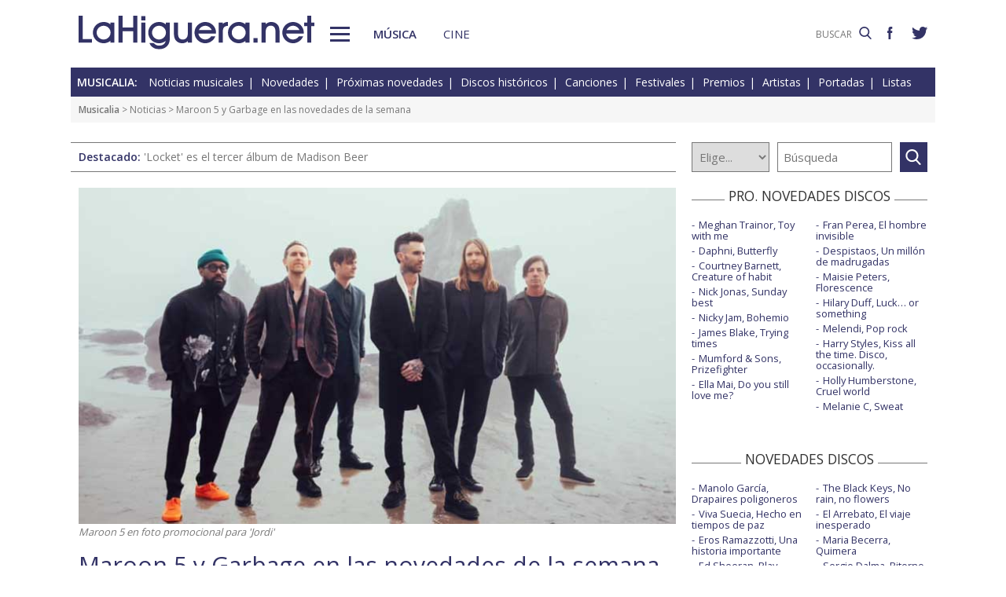

--- FILE ---
content_type: text/html; charset=UTF-8
request_url: https://www.lahiguera.net/musicalia/noticias/28221.html
body_size: 8655
content:
<!doctype html>
<HTML>
<HEAD>
<!-- Google tag (gtag.js) -->
<script async src="https://www.googletagmanager.com/gtag/js?id=G-PFB01YEXEN"></script>
<script>
  window.dataLayer = window.dataLayer || [];
  function gtag(){dataLayer.push(arguments);}
  gtag('js', new Date());

  gtag('config', 'G-PFB01YEXEN');
</script>
<TITLE>Maroon 5 y Garbage en las novedades de la semana</TITLE>
<meta name="description" content="Maroon 5 y Garbage en las novedades de la semana. Se publican nuevos discos de Marina Diamandis, Frank T, Joana Serrat, un recopilatorio de Noel Gallagher y una reedición de Jessie Ware">
<meta name="keywords" content="Maroon 5 y Garbage en las novedades de la semana, Black Sabbath, Danny Elfman, David Rees, Frank T, Garbage, noticia musical">
<meta http-equiv="content-type" content="text/html; charset=utf-8">
<meta http-equiv="content-language" content="es">
<meta name="robots" content="all">
<meta name="distribution" content="global">
<meta name="viewport" content="width=device-width, initial-scale=1, maximum-scale=1, user-scalable=0">
<meta name="author" content="Hugo Fernández">
<meta property="article:published_time" content="2021-06-11T00:00:00+01:00">
<meta property="article:modified_time" content="2021-06-11T18:42:00+01:00">
<meta name="twitter:card" content="summary_large_image">
<meta name="twitter:site" content="@lahigueranet">
<meta property="og:image" content="https://www.lahiguera.net/musicalia/imagesnot/162325706860c0efec4745c.jpg">
<meta property="og:image:width" content="750">
<meta property="og:image:height" content="422">
<meta property="og:title" content="Maroon 5 y Garbage en las novedades de la semana">
<meta property="og:description" content="Se publican nuevos discos de Marina Diamandis, Frank T, Joana Serrat, un recopilatorio de Noel Gallagher y una reedición de Jessie Ware">
<meta property="og:url" content="https://www.lahiguera.net/musicalia/noticias/28221.html">
<meta property="og:site_name" content="LaHiguera.net">
<link rel='amphtml' href='//www.lahiguera.net/amp/musicalia/noticias/28221.html'>
<link href="//fonts.googleapis.com/css?family=Open+Sans:400,600" rel="stylesheet">
<link rel="stylesheet" type="text/css" href="/utils/css/red38/normalize.min.css?1622034506" />
<link rel="stylesheet" type="text/css" href="/utils/css/red38/lineal.css?1672250249" media="screen" />
<link rel="stylesheet" type="text/css" href="/utils/css/red38/tablet.css?1622034506" media="screen and (min-width: 768px)" />
<link rel="stylesheet" type="text/css" href="/utils/css/red38/pc.css?1622034505" media="screen and (min-width: 1000px)" />

<script src="/utils/js/jquery.min.js?1622034504"></script>
<script src="/utils/js/ventanaspop.js?1622034505"></script>
<script src="/utils/js/scripts.js?1622034504"></script>
<script src="/utils/js/red38/perfect-scrollbar.min.js?1622034505"></script>
<link rel="stylesheet" type="text/css" href="/utils/css/red38/perfect-scrollbar.min.css?1622034505">
<script type="application/ld+json">{"@context": "http:\/\/schema.org","@type": "newsArticle","headline":"Maroon 5 y Garbage en las novedades de la semana","alternativeHeadline":"Se publican nuevos discos de Marina Diamandis, Frank T, Joana Serrat, un recopilatorio de Noel Gallagher y una reedici\u00f3n de Jessie Ware","url":"https:\/\/www.lahiguera.net\/musicalia\/noticias\/28221.html","articleSection": "musica","datePublished":"2021-06-11T00:00:00+01:00","dateModified":"2021-06-11T18:42:00+01:00","keywords":["Black Sabbath","Danny Elfman","David Rees","Frank T","Garbage","Jessie Ware","Joana Serrat","Lukas Nelson & Promise of the Real","Marina Diamandis","Maroon 5","Marshmello","Migos","Mujeres","Noel Gallagher","Nyno Vargas","Ryan Adams","Sleater-Kinney"],"mainEntityOfPage":{"@type":"WebPage","@id":"https:\/\/www.lahiguera.net\/musicalia\/noticias\/28221.html"},"image":{"@type": "ImageObject","url": "https:\/\/www.lahiguera.net\/musicalia\/imagesnot\/162325706860c0efec4745c.jpg","height": 422,"width": 750},"author": {"@type": "Person","name": "Hugo Fern\u00e1ndez","url": "https:\/\/www.lahiguera.net\/redactores\/hugo_fernandez"},"publisher": {"@type": "Organization","name": "LaHiguera.net","logo": {"@type": "ImageObject","url": "https:\/\/www.lahiguera.net\/images\/lahiguera-logo-210_53.png","width": 210,"height": 53}},"description": "Se pone en circulaci\u00f3n Jordi, el s\u00e9ptimo \u00e1lbum de estudio de Maroon 5, con el que comenzamos el habitual repaso de los viernes a los lanzamientos discogr\u00e1ficos de la semana. Una colecci\u00f3n cuyo..."}</script><!-- <script async type="text/javascript" src="//clickiocmp.com/t/consent_232414.js"></script> -->
<script src="https://tags.refinery89.com/lahigueranet.js" async></script>
</HEAD>
<BODY id="bNoticiaMusica" class="musica">
<!-- <amp-auto-ads type="adsense" data-ad-client="ca-pub-8577193248130831"></amp-auto-ads> -->
    <div class="apagon"></div>
            <nav id="menu">
            <span class="cerrar" on="tap:sidebar-menu.close" role="button" tabindex="1">×</span>
            
            <a class="logo" href="https://www.lahiguera.net"><img src='/images/red38/logo_pie.svg' alt='LaHiguera.net' width='300' height='43.25' ></a>
            
            <!--<form class=buscador method=get action='/buscador'>-->
            <form class=buscador method=get action='https://www.lahiguera.net/buscadores/google.php' target='_top'>
                <label>
                    <img class=lupa_menu src="/images/red38/lupa_fff.svg" width="18" height="18">
                    <input type=text name='q' value='' placeholder='BUSCAR'>
                </label>
            </form>
            
            <section class="musicalia">
                <h2><a href="https://www.lahiguera.net/musicalia">Musicalia</a></h2>
                <ul>
                    <li><a href="https://www.lahiguera.net/musicalia/noticias.php">Noticias</a>
                    <li><a href="https://www.lahiguera.net/musicalia/novedades.php">Novedades</a>
                    <li><a href="https://www.lahiguera.net/musicalia/proximasnovedades.php">Próximas novedades</a>
                    <li><a href="https://www.lahiguera.net/musicalia/discosh.php">Discos históricos</a>
                    <li><a href="https://www.lahiguera.net/musicalia/canciones.php">Canciones</a>
                    <li><a href="https://www.lahiguera.net/musicalia/festivales_y_premios/">Festivales</a>
					<li><a href="https://www.lahiguera.net/musicalia/festivales_y_premios/premios.php">Premios</a>					
                    <li><a href="https://www.lahiguera.net/musicalia/artistas/">Artistas y grupos</a>
                    <li><a href="https://www.lahiguera.net/musicalia/portadas.php">Portadas</a>
                    <li><a href="https://www.lahiguera.net/musicalia/listasmusicales.php">Listas</a>
                    <li><a href="https://www.lahiguera.net/musicalia/musica_busca.php">Guía / directorio</a>
                </ul>
            </section>
            <section class="cinemania">
                <h2><a href="https://www.lahiguera.net/cinemania">Cinemanía</a></h2>
                <ul>
                    <li><a href="https://www.lahiguera.net/cinemania/noticias.php">Noticias</a>
                    <li><a href="https://www.lahiguera.net/cinemania/cartelera.php">Cartelera</a>
                    <li><a href="https://www.lahiguera.net/cinemania/estrenos.php">Próximos estrenos</a>
                    <li><a href="https://www.lahiguera.net/cinemania/dvd.php">DVD</a>
                    <li><a href="https://www.lahiguera.net/cinemania/avances.php">Avances</a>
                    <li><a href="https://www.lahiguera.net/cinemania/trailers.php">Tráilers</a>
                    <li><a href="https://www.lahiguera.net/cinemania/festivales-y-premios/">Festivales + premios</a>
                    <li><a href="https://www.lahiguera.net/cinemania/actores/">Actores y actrices</a>
                    <li><a href="https://www.lahiguera.net/cinemania/carteles.php">Carteles</a>
                    <li><a href="https://www.lahiguera.net/cinemania/rankingscine.php">Box-office</a>
                    <li><a href="https://www.lahiguera.net/cinemania/cine_busca.php">Guía / directorio</a>
                </ul>
            </section>
            
            <div class="rrss">
                <a target="_blank" class="facebook" href="https://www.facebook.com/higueranet">
                    <img src="/images/red38/facebook_pie.svg" alt="Lahiguera.net en Facebook" width="9.3" height="20"></a>
                <a target="_blank" class="twitter" href="https://twitter.com/lahigueranet">
                    <img src="/images/red38/twitter_pie.svg" alt="Lahiguera.net en Twitter" width="24.6" height="20"></a>
            </div>
        </nav>
        
    
    
<div id="cont_body">
        
<header class="comun musica">
    <div class="cont">
        <a id="logo" href="https://www.lahiguera.net"><img src="/images/red38/logo.svg" alt="LaHiguera.net" width="300" height="43.25"></a>
        <div id="botonMenu" on="tap:sidebar-menu.open" role="button" tabindex="0"></div>

        <nav class="menu">
            <a href="https://www.lahiguera.net/musicalia" class="s_musica">Música</a>
            <a href="https://www.lahiguera.net/cinemania" class="s_cine">Cine</a>
        </nav>
    <!--    <form class=buscador method=get action='/buscador'>-->
        <form class=buscador method=get action='https://www.lahiguera.net/buscadores/google.php' target='_top'>
            <label>
                <input type=text name='q' value='' placeholder='BUSCAR'>
                <img src='/images/red38/lupa.svg' alt='buscar' width='16'>
            </label>
        </form>

        <div class="rrss">
            <a target="_blank" class="facebook" href="https://www.facebook.com/higueranet">
                <img src="/images/red38/facebook.svg" height="16" alt="Lahiguera.net en Facebook"></a>
            <a target="_blank" class="twitter" href="https://twitter.com/lahigueranet">
                <img src="/images/red38/twitter.svg" height="16" alt="Lahiguera.net en Twitter"></a>
        </div>
    </div>
</header>
    
<script src="/utils/js/castellano/musica.js"></script>

<header class="cab_seccion">
    <nav>
        <span>Musicalia:</span>
        <a href="https://www.lahiguera.net/musicalia/noticias.php">Noticias musicales</a>
        <a href="https://www.lahiguera.net/musicalia/novedades.php">Novedades</a>
        <a href="https://www.lahiguera.net/musicalia/proximasnovedades.php">Próximas novedades</a>
        <a href="https://www.lahiguera.net/musicalia/discosh.php">Discos históricos</a>
        <a href="https://www.lahiguera.net/musicalia/canciones.php">Canciones</a>
        <a href="https://www.lahiguera.net/musicalia/festivales_y_premios/">Festivales</a>
		<a href="https://www.lahiguera.net/musicalia/festivales_y_premios/premios.php">Premios</a>
        <a href="https://www.lahiguera.net/musicalia/artistas/">Artistas</a>
        <a href="https://www.lahiguera.net/musicalia/portadas.php">Portadas</a>
        <a href="https://www.lahiguera.net/musicalia/listasmusicales.php">Listas</a>
    </nav>
</header>
<div class=migas><a href='https://www.lahiguera.net/musicalia'>Musicalia</a> >  <a href="https://www.lahiguera.net/musicalia/noticias.php" class="seccion">Noticias</a> > Maroon 5 y Garbage en las novedades de la semana</div>
<header class="buscador_seccion">
    <span class='destacado'>Destacado: <a href='https://www.lahiguera.net/musicalia/artistas/madison_beer/disco/14663/'>'Locket' es el tercer álbum de Madison Beer</a></span>            <form name="buscamusica" method="get" action="https://www.lahiguera.net/musicalia/buscadiscos.php" OnSubmit="return BuscaMusica()">
            <select size=1 name="por" id="por">
                <option value=0>Elige...</option>
                <option value=1>Artista</option>
                <option value=2>Disco</option>
                <option value=3>Canción</option>
                <option value=4>Festival</option>
				<option value=5>Premio</option>
                <option value=6>Noticia</option>
            </select>
            
            <input type="text" placeholder=Búsqueda size="10" name="texto" id="texto" 
                value="" class="busca">
        
			<a class="submit" href="javascript:BuscarMusicaClick()"></a>
        </form>
        </header>

<div class="p8d"></div>
    
<main id="mNoticiaMusica">
<article id="principal" class="noticia img_grande">
<header><div class=autor><img src='/musicalia/imagesnot/162325706860c0efec4745c.jpg' alt='Maroon 5 en foto promocional para &#039;Jordi&#039;' width='750' height='422' ><i>Maroon 5 en foto promocional para 'Jordi'</i></div>        <div class=cont><h1>Maroon 5 y Garbage en las novedades de la semana</h1><h2>Se publican nuevos discos de Marina Diamandis, Frank T, Joana Serrat, un recopilatorio de Noel Gallagher y una reedición de Jessie Ware</h2>            <div class="autor redactor"><img class=redactor_img src="https://www.lahiguera.net/redactores/hugo_fernandez/hugo_fernandez.jpg" width="35" height="35"><a href="https://www.lahiguera.net/redactores/hugo_fernandez">Hugo Fernández</a><div class=fecha>11/06/2021 | 18:42 CET<span class=tiempo_lectura>2'</span></div></div>
            <div class="compartir"><a href='javascript:openPopUp("https://www.lahiguera.net/musicalia/noticia-en-tu-blog.php?noticia=28221")' rel="nofollow"><img src="/images/red38/ico_circle_blog.svg" alt="Añade a tu blog" border=0></a><script language="javascript" src="/utils/js/envio-info.js"></script>
<a rel="nofollow" href="javascript:EnvioInfo(8, 'https://www.lahiguera.net/musicalia/noticias/28221.html')"><img src="/images/red38/ico_circle_facebook.svg" alt="Facebook" ></a>
<a rel="nofollow" href="javascript:EnvioInfo(3, 'https://www.lahiguera.net/musicalia/noticias/28221.html')"><img src="/images/red38/ico_circle_twitter.svg" alt="Twiter" ></a>
<a rel="nofollow" href="javascript:EnvioInfo(9, 'https://www.lahiguera.net/musicalia/noticias/28221.html')"><img src="/images/red38/ico_circle_whatsapp.svg" alt="Whatsapp" ></a>
<a rel="nofollow" href="javascript:EnvioInfo(11, 'https://www.lahiguera.net/musicalia/noticias/28221.html')"><img src="/images/red38/ico_circle_mail.svg" alt="Correo electrónico" ></a>


                    <a rel="nofollow" href="javascript:NoticiaImprime(28221)"><img src="/images/red38/ico_circle_imprimir.svg" alt="Impresión de la noticia"></a>
                    
                <script language="Javascript">
                    function NoticiaImprime(iNumero){
                      var sCadenaEnlace="/musicalia/noti-imprimir.php?NotiID=" + iNumero;
                      imprime=window.open(sCadenaEnlace);
                    }
                </script>
            </div>
        </div>
    </header>

    <div class='contenido_html'>
                <p>Se pone en circulación <u><b><a href="https://www.lahiguera.net/musicalia/artistas/maroon_5/disco/11227">Jordi, el séptimo álbum de estudio de Maroon 5</a></b></u>, con el que comenzamos el habitual repaso de los viernes a los <u><b><a href="https://www.lahiguera.net/musicalia/novedades.php">lanzamientos discográficos</a></b></u> de la semana. Una colección cuyo título es un tributo al ex-mánager del grupo estadounidense, Jordan Feldstein, fallecido a finales de 2017 debido a una embolia pulmonar. Con múltiples y variadas colaboraciones: Blackbear, Stevie Nicks, H.E.R., Juice WRLD, Anuel AA y Tainy, entre otras. Lo presentamos con <b>Beautiful mistakes</b>, tema en el que participa Megan Thee Stallion.<br />
<br />
<iframe width="100%" height="352" src="https://www.youtube.com/embed/videoseries?v=FdgEdXA-pnw&list=PLH4xrgzXs8qdLxKKRx8FQaFsr1LwXLi3d" frameborder="0" allow="accelerometer; autoplay; encrypted-media; gyroscope; picture-in-picture" allowfullscreen></iframe><br />
<br />
Seguimos a <b>Garbage</b> desde el inicio de su carrera, desde que en 1995 se pusiera a la venta su <a href="https://www.lahiguera.net/musicalia/artistas/garbage/discoh/56">primer y homónimo álbum</a>, que incluye canciones maravillosas como "Queer", "Only happy when it rains", "Stupid girl" y "Milk". Ahora llega su séptimo larga duración titulado <u><b><a href="https://www.lahiguera.net/musicalia/artistas/garbage/disco/11158">No gods no masters</a></b></u>, del que la cantante Shirley Manson comenta: <i>"Las siete virtudes, los siete dolores y los siete pecados capitales. Era nuestra forma de tratar de dar sentido a la locura del mundo y el asombroso caos en el que nos encontrábamos"</i>. Como primer single se estrenó <b>The men who rule the world</b>.<br />
<br />
La británica de raíces griegas <u><b><a href="https://www.lahiguera.net/musicalia/artistas/marina_diamandis/disco/11191">Marina Diamandis publica Ancient dreams in a modern land</a></b></u>, un quinto álbum en el que se incluyen avances como "Man's world", "Purge the poison", la pista titular que elegimos para la playlist de YouTube y "Venus fly trap". Lo presentará en directo el 12 de junio desde el desierto de California.<br />
<br />
La carrera en solitario de <b>Noel Gallagher</b> comenzó un poco por encima en expectación respecto a la de su hermano Liam, aunque en los últimos tiempos quizá se ha dado la vuelta a la situación. Ve la luz <u><b><a href="https://www.lahiguera.net/musicalia/artistas/noel_gallagher/disco/11226">Back the way we came Vol. 1 2011 - 2021 de Noel Gallagher's High Flying Birds</a></b></u>, un recopilatorio que incluye canciones de sus tres álbumes y de sus tres epés, además de dos temas inéditos: <b>We're on our way now</b> y "Flying on the ground".<br />
<br />
<b>Jessie Ware</b> es una de nuestras artistas británicas favoritas. Hace un año publicaba <u><b><a href="https://www.lahiguera.net/musicalia/artistas/jessie_ware/disco/10437">What's your pleasure?</a></b></u>, un álbum por el que recibió <u><a href="https://www.lahiguera.net/musicalia/noticias/28026.html">dos nominaciones a los Brits 2021</a></u>, y que es el cuarto de su carrera. Ahora se pone en circulación <b>The Platinum Pleasure Edition</b>, con 8 pistas adicionales, entre ellas como anticipo <b>Please</b>. Además lo presentará en directo -crucemos los dedos- en la <u><a href="https://www.lahiguera.net/musicalia/noticias/28174.html">próxima edición del Primavera Sound en Barcelona</a></u>.<br />
<br />
En circulación además estos días nuevos discos de <a href="https://www.lahiguera.net/musicalia/artistas/frank_t/disco/11246">Frank T</a>, <a href="https://www.lahiguera.net/musicalia/artistas/joana_serrat/disco/11165">Joana Serrat</a>, <a href="https://www.lahiguera.net/musicalia/artistas/migos/disco/11266">Migos</a>, <a href="https://www.lahiguera.net/musicalia/artistas/marshmello/disco/11317">Marshmello</a>, <a href="https://www.lahiguera.net/musicalia/artistas/lukas_nelson_&_promise_of_the_real/disco/11261">Lukas Nelson & Promise of the Real</a>, <a href="https://www.lahiguera.net/musicalia/artistas/ryan_adams/disco/9606">Ryan Adams</a>, <a href="https://www.lahiguera.net/musicalia/artistas/sleater_kinney/disco/11260">Sleater-Kinney</a>, <a href="https://www.lahiguera.net/musicalia/artistas/varios/disco/11294">Polo G</a>, <a href="https://www.lahiguera.net/musicalia/artistas/danny_elfman/disco/11182">Danny Elfman</a>, <a href="https://www.lahiguera.net/musicalia/artistas/nyno_vargas/disco/11232">Nyno Vargas</a>, <a href="https://www.lahiguera.net/musicalia/artistas/varios/disco/11210">Mahmood</a>, <a href="https://www.lahiguera.net/musicalia/artistas/mujeres/disco/11213">Mujeres</a> (EP) y <a href="https://www.lahiguera.net/musicalia/artistas/david_rees/disco/11329">David Rees</a> (EP); y una reedición de <a href="https://www.lahiguera.net/musicalia/artistas/black_sabbath/disco/11194">Black Sabbath</a>.</p>
    </div>
    
    <div class=relacionados><strong>Artistas relacionados:</strong> <a href="/musicalia/artistas/black_sabbath" class="cabecera">Black Sabbath</a> <a href="/musicalia/artistas/danny_elfman" class="cabecera">Danny Elfman</a> <a href="/musicalia/artistas/david_rees" class="cabecera">David Rees</a> <a href="/musicalia/artistas/frank_t" class="cabecera">Frank T</a> <a href="/musicalia/artistas/garbage" class="cabecera">Garbage</a> <a href="/musicalia/artistas/jessie_ware" class="cabecera">Jessie Ware</a> <a href="/musicalia/artistas/joana_serrat" class="cabecera">Joana Serrat</a> <a href="/musicalia/artistas/lukas_nelson_&_promise_of_the_real" class="cabecera">Lukas Nelson & Promise of the Real</a> <a href="/musicalia/artistas/marina_diamandis" class="cabecera">Marina Diamandis</a> <a href="/musicalia/artistas/maroon_5" class="cabecera">Maroon 5</a> <a href="/musicalia/artistas/marshmello" class="cabecera">Marshmello</a> <a href="/musicalia/artistas/migos" class="cabecera">Migos</a> <a href="/musicalia/artistas/mujeres" class="cabecera">Mujeres</a> <a href="/musicalia/artistas/noel_gallagher" class="cabecera">Noel Gallagher</a> <a href="/musicalia/artistas/nyno_vargas" class="cabecera">Nyno Vargas</a> <a href="/musicalia/artistas/ryan_adams" class="cabecera">Ryan Adams</a> <a href="/musicalia/artistas/sleater_kinney" class="cabecera">Sleater-Kinney</a></div>    
    <div id=interes-noticia>
        <span>¿Te ha parecido interesante la noticia?</span>
                    <script src="/utils/js/castellano/interes-noticia-musical.js"></script>
            <a href="javascript:InteresNoticiaM(28221,1)" rel="nofollow"><img src="/images/red38/si.svg" width="30" height="30">Si</a>
            <a href="javascript:InteresNoticiaM(28221,-1)" rel="nofollow"><img src="/images/red38/no.svg" width="30" height="30">No</a>
                </div>

    


    <section id="opinion">
                    <script src="/utils/js/pagina-opinion-noticia-musical.js"></script>
            <header>
                <strong>Sección de opinión</strong>
                <span>Comentarios enviados por los usuarios!</span>
                <span>(<a href='javascript:PaginaOpinion(-1,28221)' rel='nofollow'>Actualizar</a>)</span>
            </header>
            
        <div id="comentarios_usuarios"><div class='sincomentarios'>No hay comentarios por el momento</div>        </div>

                    <div id="comentarios_formulario">
                <script language="Javascript">
                    function restaurar(){document.principal.reset();}
                </script>
                <script src="/utils/js/validador.js"></script>
                <script src="/utils/js/castellano/envio-opinion-noticia-musical.js"></script>

                <form name="principal" method="post" target="_top" action="/musicalia/notidesc.php">
                    <header>
                        <strong>Deja tu comentario</strong>
                        <span>Rellena y envía el formulario!</span>
                    </header>

                    <div class="normas">
                        <strong>NORMAS DE PARTICIPACIÓN</strong><p>No se permitirán los comentarios fuera de tema ó injuriantes<p>No se aceptarán los contenidos considerados como publicitarios<p>Se eliminarán los comentarios que no cumplan estas normas                    </div>

                    <fieldset>
                        <label>Nombre *:</label>
                        <input type="text" maxlength="20" name="nombre" value="">

                        <label>Mensaje *:
                            <small>(500 caracteres máx)</small>
                        </label>
                        <textarea type="text" rows=4 wrap name="mensaje" onBlur="ControlLongitud(500,this)"></textarea>

                        <label>Código de validación *:</label>
                            <img src="/images/imagen.php">
                        <input class="" type="text" SIZE="5" maxlength="5" name="validacion" value="">

                        <div class="msg_requeridos">
                            *Indica un campo requerido (obligatorio)<br> Se permiten las siguientes etiquetas en el mensaje &lt;b&gt; &lt;i&gt; &lt;u&gt;                        </div>


                        <input type=hidden name="noticia" value="28221">
                        <input type="button" name="enviar" value="Enviar" onClick="EnvioOpinionNoticia()" class="boton">
                        <input type="button" name="resetear" value="Restaurar" onclick="restaurar()" class="boton">

                        <DIV id="resultadoenvio"></DIV>
                    </fieldset>
                </form>
            </div>
                </section>
</article>
            
<aside id="mas_info">    <section class="listado_simple">
        <h3 class="titulo_raya _centro"><span>PRO. NOVEDADES DISCOS</span></h3>
        <ul><li><a href="https://www.lahiguera.net/musicalia/artistas/meghan_trainor/disco/14716">Meghan Trainor, Toy with me</a><li><a href="https://www.lahiguera.net/musicalia/artistas/daphni/disco/14717">Daphni, Butterfly</a><li><a href="https://www.lahiguera.net/musicalia/artistas/courtney_barnett/disco/14825">Courtney Barnett, Creature of habit</a><li><a href="https://www.lahiguera.net/musicalia/artistas/nick_jonas/disco/14746">Nick Jonas, Sunday best</a><li><a href="https://www.lahiguera.net/musicalia/artistas/nicky_jam/disco/14787">Nicky Jam, Bohemio</a><li><a href="https://www.lahiguera.net/musicalia/artistas/james_blake/disco/14824">James Blake, Trying times</a><li><a href="https://www.lahiguera.net/musicalia/artistas/mumford_&_sons/disco/14685">Mumford & Sons, Prizefighter</a><li><a href="https://www.lahiguera.net/musicalia/artistas/ella_mai/disco/14751">Ella Mai, Do you still love me?</a><li><a href="https://www.lahiguera.net/musicalia/artistas/fran_perea/disco/14113">Fran Perea, El hombre invisible</a><li><a href="https://www.lahiguera.net/musicalia/artistas/despistaos/disco/14752">Despistaos, Un millón de madrugadas</a><li><a href="https://www.lahiguera.net/musicalia/artistas/maisie_peters/disco/14841">Maisie Peters, Florescence</a><li><a href="https://www.lahiguera.net/musicalia/artistas/hilary_duff/disco/14733">Hilary Duff, Luck… or something</a><li><a href="https://www.lahiguera.net/musicalia/artistas/melendi/disco/13818">Melendi, Pop rock</a><li><a href="https://www.lahiguera.net/musicalia/artistas/harry_styles/disco/14814">Harry Styles, Kiss all the time. Disco, occasionally.</a><li><a href="https://www.lahiguera.net/musicalia/artistas/holly_humberstone/disco/14836">Holly Humberstone, Cruel world</a><li><a href="https://www.lahiguera.net/musicalia/artistas/melanie_c/disco/14653">Melanie C, Sweat</a>        </ul>
    </section><section class="listado_simple">
    <h3 class="titulo_raya _centro"><span>NOVEDADES DISCOS</span></h3>
    <ul><li><a href="https://www.lahiguera.net/musicalia/artistas/manolo_garcia/disco/14494">Manolo García, Drapaires poligoneros</a><li><a href="https://www.lahiguera.net/musicalia/artistas/viva_suecia/disco/14366">Viva Suecia, Hecho en tiempos de paz</a><li><a href="https://www.lahiguera.net/musicalia/artistas/eros_ramazzotti/disco/14687">Eros Ramazzotti, Una historia importante</a><li><a href="https://www.lahiguera.net/musicalia/artistas/ed_sheeran/disco/14132">Ed Sheeran, Play</a><li><a href="https://www.lahiguera.net/musicalia/artistas/luz_casal/disco/14542">Luz Casal, Me voy a permitir</a><li><a href="https://www.lahiguera.net/musicalia/artistas/nacho_vegas/disco/14594">Nacho Vegas, Vidas semipreciosas</a><li><a href="https://www.lahiguera.net/musicalia/artistas/twenty_one_pilots/disco/14304">Twenty one pilots, Breach</a><li><a href="https://www.lahiguera.net/musicalia/artistas/mago_de_oz/disco/14446">Mägo de Oz, Malicia: Las noches de las brujas</a><li><a href="https://www.lahiguera.net/musicalia/artistas/the_black_keys/disco/14061">The Black Keys, No rain, no flowers</a><li><a href="https://www.lahiguera.net/musicalia/artistas/el_arrebato/disco/14668">El Arrebato, El viaje inesperado</a><li><a href="https://www.lahiguera.net/musicalia/artistas/maria_becerra/disco/14728">Maria Becerra, Quimera</a><li><a href="https://www.lahiguera.net/musicalia/artistas/sergio_dalma/disco/14614">Sergio Dalma, Ritorno a Via Dalma</a><li><a href="https://www.lahiguera.net/musicalia/artistas/marta_soto/disco/14734">Marta Soto, Reinicio</a><li><a href="https://www.lahiguera.net/musicalia/artistas/cardi_b/disco/10171">Cardi B, Am I the drama?</a><li><a href="https://www.lahiguera.net/musicalia/artistas/taylor_swift/disco/14477">Taylor Swift, The life of a showgirl</a><li><a href="https://www.lahiguera.net/musicalia/artistas/miss_caffeina/disco/14377">Demi Lovato, It's not that deep</a>    </ul>
</section>
    
<section class="listado_simple">
    <h3 class="titulo_raya _centro"><span>CANCIONES</span></h3>
    <ul><li><a href="https://www.lahiguera.net/musicalia/artistas/rels_b/disco/14371/tema/32931">Rels B, Tu vas sin (fav)</a><li><a href="https://www.lahiguera.net/musicalia/artistas/olivia_dean/disco/14425/tema/32969">Olivia Dean, Man I need</a>    </ul>
</section></aside>            
	 
</main>
</div>

<footer>
    <div class='cont_max'>
    <section class="musicalia">
        <h2><a href="https://www.lahiguera.net/musicalia">Musicalia</a></h2>
        <ul>
            <li><a href="https://www.lahiguera.net/musicalia/noticias.php">Noticias</a>
            <li><a href="https://www.lahiguera.net/musicalia/novedades.php">Novedades</a>
            <li><a href="https://www.lahiguera.net/musicalia/proximasnovedades.php">Próximas novedades</a>
            <li><a href="https://www.lahiguera.net/musicalia/discosh.php">Discos históricos</a>
            <li><a href="https://www.lahiguera.net/musicalia/canciones.php">Canciones</a>
            <li><a href="https://www.lahiguera.net/musicalia/festivales_y_premios/">Festivales</a>
            <li><a href="https://www.lahiguera.net/musicalia/festivales_y_premios/premios.php">Premios</a>			
            <li><a href="https://www.lahiguera.net/musicalia/artistas/">Artistas y grupos</a>
            <li><a href="https://www.lahiguera.net/musicalia/portadas.php">Portadas</a>
            <li><a href="https://www.lahiguera.net/musicalia/listasmusicales.php">Listas</a>
            <li><a href="https://www.lahiguera.net/musicalia/musica_busca.php">Guía / directorio</a>
        </ul>
    </section>
    <section class="cinemania">
        <h2><a href="https://www.lahiguera.net/cinemania">Cinemanía</a></h2>
        <ul>
            <li><a href="https://www.lahiguera.net/cinemania/noticias.php">Noticias</a>
            <li><a href="https://www.lahiguera.net/cinemania/cartelera.php">Cartelera</a>
            <li><a href="https://www.lahiguera.net/cinemania/estrenos.php">Próximos estrenos</a>
            <li><a href="https://www.lahiguera.net/cinemania/dvd.php">DVD</a>
            <li><a href="https://www.lahiguera.net/cinemania/avances.php">Avances</a>
            <li><a href="https://www.lahiguera.net/cinemania/trailers.php">Tráilers</a>
            <li><a href="https://www.lahiguera.net/cinemania/festivales-y-premios/">Festivales + premios</a>
            <li><a href="https://www.lahiguera.net/cinemania/actores/">Actores y actrices</a>
            <li><a href="https://www.lahiguera.net/cinemania/carteles.php">Carteles</a>
            <li><a href="https://www.lahiguera.net/cinemania/rankingscine.php">Box-office</a>
            <li><a href="https://www.lahiguera.net/cinemania/cine_busca.php">Guía / directorio</a>
        </ul>
    </section>
    <section class="datos_sitio">
        <a id="logo_pie" href="https://www.lahiguera.net"><img src="/images/red38/logo_pie.svg" alt="LaHiguera.net" width="300" height="43.25"></a>
        <ul>
            <li><a href="https://www.lahiguera.net/copy/contacto.php">Contacto</a>
            <li><a href="https://www.lahiguera.net/redactores">Redacción</a>
            <li><a href="/copy/recomienda.php">Recomienda</a>
            <li><a href="/copy/altas_web.php">Sugiere una web</a>
            <li><a href="/copy/asplegales.php">Aspectos legales</a>
            <li><a href="/copy/politica-privacidad.php">Política de privacidad</a> (<a href="https://www.lahiguera.net/?cmpscreen">Cambiar</a>)
            <li><a href="/copy/cookies.php">Cookies</a>
            <li><a href="/copy/publicidad.php">Publicidad y webmasters</a>
            <li><a href="https://www.lahiguera.net/copy/rss.php">RSS</a>
        </ul>
        
        <span>Otros servicios: <a href="https://www.lahiguera.net/chistes/">Chistes</a> | <a href="https://www.top10listas.com" target="_blank">Top10Listas.com</a></span>
        
        <div class="rrss">
            <a target="_blank" class="facebook" href="https://www.facebook.com/higueranet">
                <img src="/images/red38/facebook_pie.svg" alt="Lahiguera.net en Facebook" width="9.3" height="20" layout=fixed></a>
            <a target="_blank" class="twitter" href="https://twitter.com/lahigueranet">
                <img src="/images/red38/twitter_pie.svg" alt="Lahiguera.net en Twitter" width="24.6" height="20" layout=fixed></a>
        </div>
        
        <a href="https://www.lahiguera.net" class="copyright">LaHiguera.net. Todos los derechos reservados</a>
    </section>
    </div>
</footer>

<!--  <script src="priv2.js"></script> -->

<!--  <script src="https://code.jquery.com/jquery-3.6.0.min.js"></script> -->
<script type="text/javascript">
  $("#botonMenu").click(function(){
      $("body").addClass('ham')
  });
  
  $("#menu .cerrar, .apagon").click(function() {
      $("body").removeClass('ham')
  });

  $(".videos ul, #mas_info .nuevo ul").each(function(i,e){
    new PerfectScrollbar(e, {minScrollbarLength: 100})
  });
  $(".videos li").click(function(){
        $(this).siblings().removeAttr('sel')
        $(this).attr('sel','')
    });
</script>
</BODY>
</HTML>

--- FILE ---
content_type: application/javascript
request_url: https://www.lahiguera.net/utils/js/castellano/interes-noticia-musical.js
body_size: 321
content:
function InteresNoticiaM(iNoticia, iInteres){
	document.getElementById('interes-noticia').innerHTML = "Enviando datos... Espere, por favor";
	var xmlhttp=false;
	try {
			xmlhttp = new ActiveXObject('Msxml2.XMLHTTP');
	} catch (e) {
			try {
					xmlhttp = new
					ActiveXObject('Microsoft.XMLHTTP');
		} catch (E) {
			xmlhttp = false;
					}
	}
	if (!xmlhttp && typeof XMLHttpRequest!='undefined') {
			xmlhttp = new XMLHttpRequest();
	}
	var archivo = '/musicalia/interes-noticia.php?noticia=';
	var interes = '&interes='
	xmlhttp.open('GET', archivo + iNoticia + interes + iInteres, true); 
	xmlhttp.onreadystatechange=function() {
		if (xmlhttp.readyState==4) {
			var content = xmlhttp.responseText;
			if( content != '' ){
				document.getElementById('interes-noticia').innerHTML = content;
			}
		}
	}
	xmlhttp.send(null)
	return;
}

--- FILE ---
content_type: application/javascript
request_url: https://www.lahiguera.net/utils/js/envio-info.js
body_size: 241
content:
function EnvioInfo(iSitio, sPagina){
	var sUrlDestino="";
	switch(iSitio){
		case 1:	//	Meneame ID:1
			sUrlDestino = "http://meneame.net/login.php?return=/submit.php?url=" + sPagina;
			break;
		case 3:	//	Twiter ID:3
			//"http://twitthis.com/twit?url=" + sPagina;
			sUrlDestino = "http://twitter.com/home?status=Leyendo%20" + sPagina;
			break;
		case 8:	//	Facebook ID:8
			sUrlDestino = "http://www.facebook.com/share.php?u=" + sPagina;
			break;
		case 9:	//	Whatsapp: 9
			sUrlDestino = "whatsapp://send?text=" + sPagina;
			break;
		/*case 10:	//	Whatsapp
			sUrlDestino = "https://wa.me/?text=" + sPagina;
			break;*/
		case 11:	//	Email
			location = "mailto:?body=" + sPagina;
            return;
			break;
	}
	window.open(sUrlDestino);
}